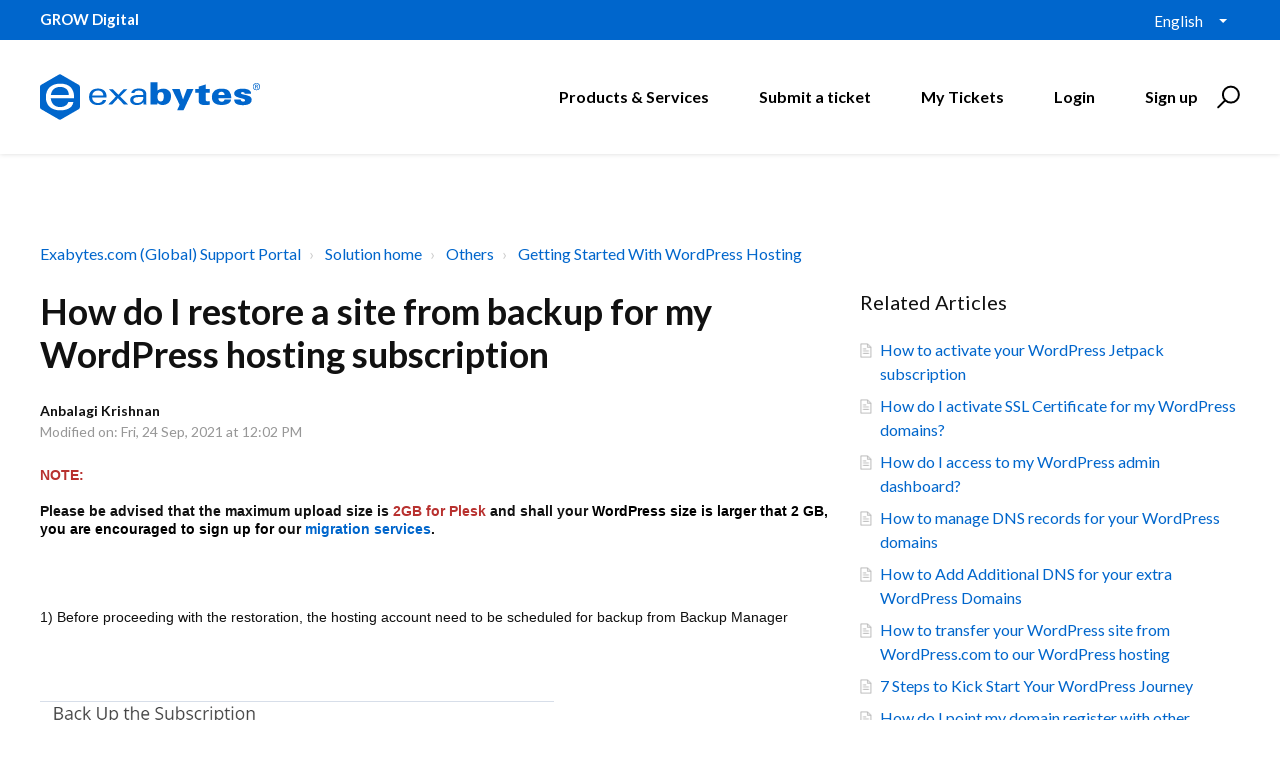

--- FILE ---
content_type: text/html; charset=utf-8
request_url: https://support.exabytes.com/en/support/solutions/articles/14000100631-how-do-i-restore-a-site-from-backup-for-my-wordpress-hosting-subscription
body_size: 15223
content:
<!DOCTYPE html>
       
        <!--[if lt IE 7]><html class="no-js ie6 dew-dsm-theme " lang="en" dir="ltr" data-date-format="non_us"><![endif]-->       
        <!--[if IE 7]><html class="no-js ie7 dew-dsm-theme " lang="en" dir="ltr" data-date-format="non_us"><![endif]-->       
        <!--[if IE 8]><html class="no-js ie8 dew-dsm-theme " lang="en" dir="ltr" data-date-format="non_us"><![endif]-->       
        <!--[if IE 9]><html class="no-js ie9 dew-dsm-theme " lang="en" dir="ltr" data-date-format="non_us"><![endif]-->       
        <!--[if IE 10]><html class="no-js ie10 dew-dsm-theme " lang="en" dir="ltr" data-date-format="non_us"><![endif]-->       
        <!--[if (gt IE 10)|!(IE)]><!--><html class="no-js  dew-dsm-theme " lang="en" dir="ltr" data-date-format="non_us"><!--<![endif]-->
	<head>
		
		

<!-- Title for the page -->
<title> How do I restore a site from backup for my WordPress hosting subscription : Exabytes.com (Global) Support Portal </title>

<!-- Meta information -->

      <meta charset="utf-8" />
      <meta http-equiv="X-UA-Compatible" content="IE=edge,chrome=1" />
      <meta name="description" content= "" />
      <meta name="author" content= "" />
       <meta property="og:title" content="How do I restore a site from backup for my WordPress hosting subscription" />  <meta property="og:url" content="https://support.exabytes.com/en/support/solutions/articles/14000100631-how-do-i-restore-a-site-from-backup-for-my-wordpress-hosting-subscription" />  <meta property="og:description" content=" NOTE:      Please be advised that the maximum upload size is 2GB for Plesk and shall your WordPress size is larger that 2 GB, you are encouraged to sign up for our migration services.        1) Before proceeding with the restoration, the hosting ..." />  <meta property="og:image" content="https://s3.amazonaws.com/cdn.freshdesk.com/data/helpdesk/attachments/production/14000839874/logo/c5A76YXMVZukX2rDbbtX-HLeC360UFT6mA.png?X-Amz-Algorithm=AWS4-HMAC-SHA256&amp;amp;X-Amz-Credential=AKIAS6FNSMY2XLZULJPI%2F20260112%2Fus-east-1%2Fs3%2Faws4_request&amp;amp;X-Amz-Date=20260112T094158Z&amp;amp;X-Amz-Expires=604800&amp;amp;X-Amz-SignedHeaders=host&amp;amp;X-Amz-Signature=0757e3f939cd2f582097c8a8c634b481575c0bdf3604d7548fd7a859eb749ebe" />  <meta property="og:site_name" content="Exabytes.com (Global) Support Portal" />  <meta property="og:type" content="article" />  <meta name="twitter:title" content="How do I restore a site from backup for my WordPress hosting subscription" />  <meta name="twitter:url" content="https://support.exabytes.com/en/support/solutions/articles/14000100631-how-do-i-restore-a-site-from-backup-for-my-wordpress-hosting-subscription" />  <meta name="twitter:description" content=" NOTE:      Please be advised that the maximum upload size is 2GB for Plesk and shall your WordPress size is larger that 2 GB, you are encouraged to sign up for our migration services.        1) Before proceeding with the restoration, the hosting ..." />  <meta name="twitter:image" content="https://s3.amazonaws.com/cdn.freshdesk.com/data/helpdesk/attachments/production/14000839874/logo/c5A76YXMVZukX2rDbbtX-HLeC360UFT6mA.png?X-Amz-Algorithm=AWS4-HMAC-SHA256&amp;amp;X-Amz-Credential=AKIAS6FNSMY2XLZULJPI%2F20260112%2Fus-east-1%2Fs3%2Faws4_request&amp;amp;X-Amz-Date=20260112T094158Z&amp;amp;X-Amz-Expires=604800&amp;amp;X-Amz-SignedHeaders=host&amp;amp;X-Amz-Signature=0757e3f939cd2f582097c8a8c634b481575c0bdf3604d7548fd7a859eb749ebe" />  <meta name="twitter:card" content="summary" />  <meta name="keywords" content="site restore, webstie restore, restore from backup" />  <link rel="canonical" href="https://support.exabytes.com/en/support/solutions/articles/14000100631-how-do-i-restore-a-site-from-backup-for-my-wordpress-hosting-subscription" />  <link rel='alternate' hreflang="en" href="https://support.exabytes.com/en/support/solutions/articles/14000100631-how-do-i-restore-a-site-from-backup-for-my-wordpress-hosting-subscription"/> 

<!-- Responsive setting -->
<link rel="apple-touch-icon" href="https://s3.amazonaws.com/cdn.freshdesk.com/data/helpdesk/attachments/production/14030997454/fav_icon/Ss6v1bcwhuXIETXWcWSDeGtbyhuYxS6aJg.ico" />
        <link rel="apple-touch-icon" sizes="72x72" href="https://s3.amazonaws.com/cdn.freshdesk.com/data/helpdesk/attachments/production/14030997454/fav_icon/Ss6v1bcwhuXIETXWcWSDeGtbyhuYxS6aJg.ico" />
        <link rel="apple-touch-icon" sizes="114x114" href="https://s3.amazonaws.com/cdn.freshdesk.com/data/helpdesk/attachments/production/14030997454/fav_icon/Ss6v1bcwhuXIETXWcWSDeGtbyhuYxS6aJg.ico" />
        <link rel="apple-touch-icon" sizes="144x144" href="https://s3.amazonaws.com/cdn.freshdesk.com/data/helpdesk/attachments/production/14030997454/fav_icon/Ss6v1bcwhuXIETXWcWSDeGtbyhuYxS6aJg.ico" />
        <meta name="viewport" content="width=device-width, initial-scale=1.0, maximum-scale=5.0, user-scalable=yes" /> 

<meta name="viewport" content="width=device-width, initial-scale=1.0" />
<link href="https://fonts.googleapis.com/css?family=Lato:300,300i,400,400i,700,700i" rel="stylesheet">
<!--<link rel="stylesheet" href="//maxcdn.bootstrapcdn.com/font-awesome/4.7.0/css/font-awesome.min.css" />-->
<link rel="stylesheet" href="//stackpath.bootstrapcdn.com/font-awesome/4.7.0/css/font-awesome.min.css" />
<link rel="stylesheet" href="//cdn.jsdelivr.net/highlight.js/9.10.0/styles/github.min.css" />
<link rel="stylesheet" href="//cdn.jsdelivr.net/jquery.magnific-popup/1.0.0/magnific-popup.css" />



<!-- Google Tag Manager -->
<script>(function(w,d,s,l,i){w[l]=w[l]||[];w[l].push({'gtm.start':
new Date().getTime(),event:'gtm.js'});var f=d.getElementsByTagName(s)[0],
j=d.createElement(s),dl=l!='dataLayer'?'&l='+l:'';j.async=true;j.src=
'https://www.googletagmanager.com/gtm.js?id='+i+dl;f.parentNode.insertBefore(j,f);
})(window,document,'script','dataLayer','GTM-KFHW9J');</script>
<!-- End Google Tag Manager -->
		
		<!-- Adding meta tag for CSRF token -->
		<meta name="csrf-param" content="authenticity_token" />
<meta name="csrf-token" content="aRLTuaCPpKkjox3aeXXhkOpE2isORKict4suNLY1wUew/QQVJZB5FNcOC8B176KTNIr5xSRqD8P+gXkBvqClQw==" />
		<!-- End meta tag for CSRF token -->
		
		<!-- Fav icon for portal -->
		<link rel='shortcut icon' href='https://s3.amazonaws.com/cdn.freshdesk.com/data/helpdesk/attachments/production/14030997454/fav_icon/Ss6v1bcwhuXIETXWcWSDeGtbyhuYxS6aJg.ico' />

		<!-- Base stylesheet -->
 
		<link rel="stylesheet" media="print" href="https://assets2.freshdesk.com/assets/cdn/portal_print-6e04b27f27ab27faab81f917d275d593fa892ce13150854024baaf983b3f4326.css" />
	  		<link rel="stylesheet" media="screen" href="https://assets3.freshdesk.com/assets/cdn/portal_utils-f2a9170fce2711ae2a03e789faa77a7e486ec308a2367d6dead6c9890a756cfa.css" />

		
		<!-- Theme stylesheet -->

		<link href="/support/theme.css?v=4&amp;d=1755830607" media="screen" rel="stylesheet" type="text/css">

		<!-- Google font url if present -->
		<link href='https://fonts.googleapis.com/css?family=Open+Sans+Condensed:300,300italic,700' rel='stylesheet' type='text/css' nonce='FbindU/maVJuISI7YOxrFg=='>

		<!-- Including default portal based script framework at the top -->
		<script src="https://assets9.freshdesk.com/assets/cdn/portal_head_v2-d07ff5985065d4b2f2826fdbbaef7df41eb75e17b915635bf0413a6bc12fd7b7.js"></script>
		<!-- Including syntexhighlighter for portal -->
		<script src="https://assets3.freshdesk.com/assets/cdn/prism-841b9ba9ca7f9e1bc3cdfdd4583524f65913717a3ab77714a45dd2921531a402.js"></script>

		

		<!-- Access portal settings information via javascript -->
		 <script type="text/javascript">     var portal = {"language":"en","name":"Exabytes.com (Global) Support Portal","contact_info":"","current_page_name":"article_view","current_tab":"solutions","vault_service":{"url":"https://vault-service.freshworks.com/data","max_try":2,"product_name":"fd"},"current_account_id":371066,"preferences":{"bg_color":"#efefef","header_color":"#FFFFFF","help_center_color":"#f9f9f9","footer_color":"#777777","tab_color":"#FF6600","tab_hover_color":"#4c4b4b","btn_background":"#ffffff","btn_primary_background":"#6c6a6a","baseFont":"Helvetica Neue","textColor":"#333333","headingsFont":"Open Sans Condensed","headingsColor":"#333333","linkColor":"#049cdb","linkColorHover":"#036690","inputFocusRingColor":"#f4af1a","nonResponsive":"false"},"image_placeholders":{"spacer":"https://assets5.freshdesk.com/assets/misc/spacer.gif","profile_thumb":"https://assets8.freshdesk.com/assets/misc/profile_blank_thumb-4a7b26415585aebbd79863bd5497100b1ea52bab8df8db7a1aecae4da879fd96.jpg","profile_medium":"https://assets1.freshdesk.com/assets/misc/profile_blank_medium-1dfbfbae68bb67de0258044a99f62e94144f1cc34efeea73e3fb85fe51bc1a2c.jpg"},"falcon_portal_theme":false,"current_object_id":14000100631};     var attachment_size = 20;     var blocked_extensions = "";     var allowed_extensions = "";     var store = { 
        ticket: {},
        portalLaunchParty: {} };    store.portalLaunchParty.ticketFragmentsEnabled = false;    store.pod = "us-east-1";    store.region = "US"; </script> 


			
	</head>
	<body>
            	
		
		
		<!-- Google Tag Manager (noscript) -->
<noscript><iframe src="https://www.googletagmanager.com/ns.html?id=GTM-KFHW9J"
height="0" width="0" style="display:none;visibility:hidden"></iframe></noscript>
<!-- End Google Tag Manager (noscript) -->



<!-- Notification Messages -->
 <div class="alert alert-with-close notice hide" id="noticeajax"></div> 
<div class="layout layout--anonymous">
  <div class="layout__head">
  	


<div id="top-box">
  <div class="container">
      <div class="container-inner">
          <span class="slogan"><strong>GROW Digital</strong></span>

          <div class="top-menu">
              <div class="banner-language-selector pull-right" data-tabs="tabs"
                data-toggle='tooltip' data-placement="bottom" title=""><ul class="language-options" role="tablist"><li class="dropdown"><h5 class="dropdown-toggle" data-toggle="dropdown"><span>English</span><span class="caret"></span></h5><ul class="dropdown-menu " role="menu" aria-labelledby="dropdownMenu"><li><a class="active" tabindex="-1" href="/en/support/solutions/articles/14000100631-how-do-i-restore-a-site-from-backup-for-my-wordpress-hosting-subscription"><span class='icon-dd-tick-dark'></span>English </a></li><li><a class=" unavailable-language" tabindex="-1" href="/zh-CN/support/solutions/articles/14000100631-how-do-i-restore-a-site-from-backup-for-my-wordpress-hosting-subscription">Chinese</a></li><li><a class=" unavailable-language" tabindex="-1" href="/zh-TW/support/solutions/articles/14000100631-how-do-i-restore-a-site-from-backup-for-my-wordpress-hosting-subscription">Chinese (Traditional)</a></li><li><a class=" unavailable-language" tabindex="-1" href="/id/support/solutions/articles/14000100631-how-do-i-restore-a-site-from-backup-for-my-wordpress-hosting-subscription">Indonesian</a></li><li><a class=" unavailable-language" tabindex="-1" href="/ms/support/solutions/articles/14000100631-how-do-i-restore-a-site-from-backup-for-my-wordpress-hosting-subscription">Malay</a></li></ul></li></ul></div> 
          </div>
      </div>
  </div>
</div>

<div class="container">
  <div class="container-inner topbar__container-inner">
    <div class="topbar__inner">
      <div class="topbar__col clearfix">
        <div class="logo-wrapper">
          <div class="logo">
            <a href="http://support.exabytes.com">
              <!--<img src="https://s3.amazonaws.com/cdn.freshdesk.com/data/helpdesk/attachments/production/14000839874/logo/c5A76YXMVZukX2rDbbtX-HLeC360UFT6mA.png" alt="">-->
              <img src="https://www.exabytes.com/images/freshdesk/logo-exabytes.svg" alt="Logo" data-type="logo" style="height: 100px; width: 220px;">
            </a>
          </div>
        </div>
        <button type="button" role="button" aria-label="Toggle Navigation" class="lines-button x" data-toggle-menu> <span class="lines"></span> </button>
      </div>
      <div class="topbar__col topbar__menu">
        <div class="topbar__collapse" data-menu>
          <div class="topbar__controls topbar__controls--anonymous">
            
            <a class="btn btn-topbar" href="https://www.exabytes.com" target="_blank">Products & Services</a>
            <a class="btn btn-topbar" href="/en/support/tickets/new">Submit a ticket</a>
            <a class="btn btn-topbar" href="/support/tickets">My Tickets</a>
            <div class="banner-language-selector pull-right" data-tabs="tabs"
                data-toggle='tooltip' data-placement="bottom" title=""><ul class="language-options" role="tablist"><li class="dropdown"><h5 class="dropdown-toggle" data-toggle="dropdown"><span>English</span><span class="caret"></span></h5><ul class="dropdown-menu " role="menu" aria-labelledby="dropdownMenu"><li><a class="active" tabindex="-1" href="/en/support/solutions/articles/14000100631-how-do-i-restore-a-site-from-backup-for-my-wordpress-hosting-subscription"><span class='icon-dd-tick-dark'></span>English </a></li><li><a class=" unavailable-language" tabindex="-1" href="/zh-CN/support/solutions/articles/14000100631-how-do-i-restore-a-site-from-backup-for-my-wordpress-hosting-subscription">Chinese</a></li><li><a class=" unavailable-language" tabindex="-1" href="/zh-TW/support/solutions/articles/14000100631-how-do-i-restore-a-site-from-backup-for-my-wordpress-hosting-subscription">Chinese (Traditional)</a></li><li><a class=" unavailable-language" tabindex="-1" href="/id/support/solutions/articles/14000100631-how-do-i-restore-a-site-from-backup-for-my-wordpress-hosting-subscription">Indonesian</a></li><li><a class=" unavailable-language" tabindex="-1" href="/ms/support/solutions/articles/14000100631-how-do-i-restore-a-site-from-backup-for-my-wordpress-hosting-subscription">Malay</a></li></ul></li></ul></div> <div class="welcome">Welcome <b></b> </div>  <b><a href="/en/support/login"><b>Login</b></a></b> &nbsp;<b><a href="/en/support/signup"><b>Sign up</b></a></b>
            <div class="topbar__search">
              <form class="hc-search-form print--remove" autocomplete="off" action="/en/support/search/solutions" id="hc-search-form" data-csrf-ignore="true">
	<div class="hc-search-input">
	<label for="support-search-input" class="hide">Enter your search term here...</label>
		<input placeholder="Enter your search term here..." type="text"
			name="term" class="special" value=""
            rel="page-search" data-max-matches="10" id="support-search-input">
	</div>
	<div class="hc-search-button">
		<button class="btn btn-primary" aria-label="Search" type="submit" autocomplete="off">
			<i class="mobile-icon-search hide-tablet"></i>
			<span class="hide-in-mobile">
				Search
			</span>
		</button>
	</div>
</form>
              <button type="button" role="button" class="topbar__btn-search">
                <svg xmlns="http://www.w3.org/2000/svg" width="23" height="24" viewBox="0 0 23 24">
                  <g fill="none" fill-rule="evenodd" transform="translate(-6 -2)">
                    <circle cx="19.889" cy="11.611" r="8" stroke="#000000" stroke-width="2" transform="rotate(45 19.89 11.61)"/>
                    <path fill="#000000" fill-rule="nonzero" d="M9.34328327,15.6566781 L11.3432833,15.6566781 L11.3432833,25.6606781 C11.3432833,26.2106781 10.8992833,26.6566781 10.3432833,26.6566781 C9.79128327,26.6566781 9.34328327,26.2116781 9.34328327,25.6606781 L9.34328327,15.6566781 Z" transform="rotate(45 10.343 21.157)"/>
                  </g>
                </svg>
              </button>
            </div>
          </div>
        </div>
      </div>
    </div>
  </div>
</div>

<header class="topbar container topbar--small" data-topbar>

  <!-- Search and page links for the page -->
  
    
  

</header>

		<!--<div class="waves waves--small " data-wave-small>
		  <svg xmlns="http://www.w3.org/2000/svg" viewBox="0 0 1900 47" xmlns:xlink="http://www.w3.org/1999/xlink">
		    <g fill="none" fill-rule="evenodd">
		      <path fill-rule="nonzero" d="M403.925926,32 C583.088889,32 1900,0 1900,0 L0,0 C0,0 163.540741,32 403.925926,32 Z" transform="translate(-250)" />
		      <path fill-opacity="0.2" fill-rule="nonzero" d="M1342.66667,76 C1552.37037,76 1900,0.2 1900,0.2 L0,0.2 C0,0.2 896.518519,76 1342.66667,76 Z" transform="translate(0 -29)"  />
		      <path fill-opacity="0.2" fill-rule="nonzero" d="M1342.66667,76 C1552.37037,76 1900,0.2 1900,0.2 L0,0.2 C0,0.2 896.518519,76 1342.66667,76 Z" transform="translate(617 -29)"  />
		    </g>
		  </svg>
		</div>-->

  </div>
  <div class="layout__content">
    
      
    
    
    <div class="container">
  <div class="container-inner">
    <div class="article-page">
      <div class="row clearfix">
        <div class="column column--sm-12">
          <ol class="breadcrumbs">
            <li>
              <a href="/support/home">Exabytes.com (Global) Support Portal</a>
            </li>
            <li title="Solution home">
              <a href="/en/support/solutions">Solution home</a>
            </li>
            <li title="Others">
              <a href="/en/support/solutions/14000075324">Others</a>
            </li>
            <li title="Getting Started With WordPress Hosting">
              <a href="/en/support/solutions/folders/14000121037">Getting Started With WordPress Hosting</a>
            </li>
          </ol>
        </div>
      </div>

      <div class="row clearfix">
        <div class="column column--sm-8">
          <article class="article clearfix" itemscope itemtype="http://schema.org/Article">
            <header class="article-header">
              <h1 class="article__title" itemprop="name">
                How do I restore a site from backup for my WordPress hosting subscription
              </h1>

              <div class="article-meta">
                <div class="article-meta__col article-meta__col--main">
                  <div class="entry-info">
                    <div class="entry-info__content">
                      <b class="author">
                        Anbalagi Krishnan
                      </b>
                      <div class="meta">Modified on: Fri, 24 Sep, 2021 at 12:02 PM</div>
                    </div>
                  </div>
                </div>
              </div>
            </header>

            <div class="article__body markdown" itemprop="articleBody">
              <p data-identifyelement="209" dir="ltr" style="box-sizing: border-box; margin-bottom: 0px; margin-left: 0px; font-size: 13px; line-height: 18px; word-break: normal; overflow-wrap: break-word;"><span dir="ltr" style="font-size: 14px; font-family: Helvetica, sans-serif;"><strong><span style="color: rgb(184, 49, 47);">NOTE:&nbsp;</span></strong></span></p><p data-identifyelement="209" dir="ltr" style="box-sizing: border-box; margin-bottom: 0px; margin-left: 0px; font-size: 13px; line-height: 18px; word-break: normal; overflow-wrap: break-word;"><span style="font-size: 14px;"><strong><br></strong></span></p><p data-identifyelement="209" dir="ltr" style="box-sizing: border-box; margin-bottom: 0px; margin-left: 0px; font-size: 13px; line-height: 18px; word-break: normal; overflow-wrap: break-word;"><span style="font-size: 14px;"><span dir="ltr" style="font-family: Helvetica, sans-serif;"><strong>Please be advised that the maximum upload size is <span style="color: rgb(184, 49, 47);">2GB for Plesk&nbsp;</span>and shall your&nbsp;</strong><span dir="ltr" style="color: rgb(0, 0, 0); font-family: Helvetica, sans-serif; font-weight: 400; text-align: left; text-indent: 0px; display: inline !important;"><strong>WordPress size is larger that 2 GB, you are encouraged to sign up for</strong></span><strong dir="ltr"><span dir="ltr" style="color: rgb(0, 0, 0); font-family: Helvetica, sans-serif; font-weight: 400; text-align: left; text-indent: 0px; display: inline !important;">&nbsp;</span>our <a href="https://support.exabytes.com.my/en/support/solutions/articles/14000048112-professional-migration-service">migration services</a>.</strong></span></span></p><p data-identifyelement="209" dir="ltr" style="box-sizing: border-box; margin-bottom: 0px; margin-left: 0px; font-size: 13px; line-height: 18px; word-break: normal; overflow-wrap: break-word;"><br></p><p dir="ltr"><br></p><p dir="ltr"><span style="font-size: 14px; font-family: Helvetica, sans-serif;">1) Before proceeding with the restoration, the hosting account need to be scheduled for backup from Backup Manager</span></p><p><span style="font-family: Helvetica,sans-serif;"><span style="font-size: 14px;"><br></span></span></p><p><span style="font-family: Helvetica,sans-serif;"><span style="font-size: 14px;"><img src="https://s3.amazonaws.com/cdn.freshdesk.com/data/helpdesk/attachments/production/14047603846/original/T1OXBTKL3xEzjEwjYxThO9r6X1wnATubig.png?1557827058" class="fr-fic fr-dib fr-fil" data-filelink="https://s3.amazonaws.com/cdn.freshdesk.com/data/helpdesk/attachments/production/14047603846/original/T1OXBTKL3xEzjEwjYxThO9r6X1wnATubig.png?1557827058" data-fileid="14047603846" data-uniquekey="1557825846400" style="width: 514px;"></span></span></p><p><span style="font-family: Helvetica,sans-serif;"><span style="font-size: 14px;"><br></span></span></p><p><span style="font-family: Helvetica,sans-serif;"><span style="font-size: 14px;"><br></span></span></p><p><span style="font-family: Helvetica,sans-serif;"><span style="font-size: 14px;">2) Once the backup is completed, select &nbsp;"All objects (entire system)" and click on Restore button</span></span></p><p><span style="font-family: Helvetica,sans-serif;"><span style="font-size: 14px;"><br></span></span></p><p><span style="font-family: Helvetica,sans-serif;"><span style="font-size: 14px;"><br></span></span></p><p><span style="font-family: Helvetica,sans-serif;"><span style="font-size: 14px;"><img src="https://s3.amazonaws.com/cdn.freshdesk.com/data/helpdesk/attachments/production/14047603103/original/WC46aPcJw7hJsRmDt64z4zIR6nKcP2e5Vg.png?1557826373" class="fr-fic fr-dib fr-fil" data-filelink="https://s3.amazonaws.com/cdn.freshdesk.com/data/helpdesk/attachments/production/14047603103/original/WC46aPcJw7hJsRmDt64z4zIR6nKcP2e5Vg.png?1557826373" data-fileid="14047603103" data-uniquekey="1557825846400" style="width: 466px;"></span></span></p><p><span style="font-family: Helvetica,sans-serif;"><span style="font-size: 14px;"><br></span></span></p><p><span style="font-family: Helvetica,sans-serif;"><span style="font-size: 14px;"><br></span></span></p><p><span style="font-family: Helvetica,sans-serif;"><span style="font-size: 14px;"><br></span></span></p><p><span style="font-family: Helvetica,sans-serif;"><span style="font-size: 14px;">3) Restoration under progress</span></span></p><p><span style="font-family: Helvetica,sans-serif;"><span style="font-size: 14px;"><br></span></span></p><p><span style="font-family: Helvetica,sans-serif;"><span style="font-size: 14px;"><img src="https://s3.amazonaws.com/cdn.freshdesk.com/data/helpdesk/attachments/production/14047603273/original/DrgFjlGWFRjoam9PYQCc8nP53VGBsPC5kA.png?1557826524" class="fr-fic fr-dib fr-fil" data-filelink="https://s3.amazonaws.com/cdn.freshdesk.com/data/helpdesk/attachments/production/14047603273/original/DrgFjlGWFRjoam9PYQCc8nP53VGBsPC5kA.png?1557826524" data-fileid="14047603273" data-uniquekey="1557825846400" style="width: 468px;"></span></span></p><p><span style="font-family: Helvetica,sans-serif;"><span style="font-size: 14px;"><br></span></span></p><p><span style="font-family: Helvetica,sans-serif;"><span style="font-size: 14px;"><br></span></span></p><p><span style="font-family: Helvetica,sans-serif;"><span style="font-size: 14px;">4) After the restoration process has been completed , you may need to hit on the refresh button to connect back the WordPress.</span></span></p><p><span style="font-family: Helvetica,sans-serif;"><span style="font-size: 14px;"><br></span></span></p><p><span style="font-family: Helvetica,sans-serif;"><span style="font-size: 14px;"><img src="https://s3.amazonaws.com/cdn.freshdesk.com/data/helpdesk/attachments/production/14047603405/original/i7bwgBD-TuNQW01FrDuuKOjG0asCdlgujQ.png?1557826655" class="fr-fic fr-dib fr-fil" data-filelink="https://s3.amazonaws.com/cdn.freshdesk.com/data/helpdesk/attachments/production/14047603405/original/i7bwgBD-TuNQW01FrDuuKOjG0asCdlgujQ.png?1557826655" data-fileid="14047603405" data-uniquekey="1557825846400" style="width: 475px;"></span></span></p><p><span style="font-family: Helvetica,sans-serif;"><span style="font-size: 14px;"><br></span></span></p><p><span style="font-family: Helvetica,sans-serif;"><span style="font-size: 14px;"><br></span></span></p><p><span style="font-family: Helvetica,sans-serif;"><span style="font-size: 14px;">5) After refresh, the restoration process has been completed and the site is connected back.</span></span></p><p><span style="font-family: Helvetica,sans-serif;"><span style="font-size: 14px;"><br></span></span></p><p><span style="font-family: Helvetica,sans-serif;"><span style="font-size: 14px;"><br></span></span></p><p><span style="font-size: 14px; font-family: Helvetica, sans-serif;"><img src="https://s3.amazonaws.com/cdn.freshdesk.com/data/helpdesk/attachments/production/14047603655/original/8Vtg66kHeijVs1-G9TZrZF2Diu6qKsYxUA.png?1557826862" class="fr-fic fr-dib fr-fil" data-filelink="https://s3.amazonaws.com/cdn.freshdesk.com/data/helpdesk/attachments/production/14047603655/original/8Vtg66kHeijVs1-G9TZrZF2Diu6qKsYxUA.png?1557826862" data-fileid="14047603655" data-uniquekey="1557825846400" style="width: 482px;"></span></p>
            </div>

            
          </article>

          <footer class="article-footer clearfix">
            <p class="article-vote" id="voting-container" 
											data-user-id="" 
											data-article-id="14000100631"
											data-language="en">
										Did you find it helpful?<span data-href="/en/support/solutions/articles/14000100631/thumbs_up" class="vote-up a-link" id="article_thumbs_up" 
									data-remote="true" data-method="put" data-update="#voting-container" 
									data-user-id=""
									data-article-id="14000100631"
									data-language="en"
									data-update-with-message="Glad we could be helpful. Thanks for the feedback.">
								Yes</span><span class="vote-down-container"><span data-href="/en/support/solutions/articles/14000100631/thumbs_down" class="vote-down a-link" id="article_thumbs_down" 
									data-remote="true" data-method="put" data-update="#vote-feedback-form" 
									data-user-id=""
									data-article-id="14000100631"
									data-language="en"
									data-hide-dom="#voting-container" data-show-dom="#vote-feedback-container">
								No</span></span></p><a class="hide a-link" id="vote-feedback-form-link" data-hide-dom="#vote-feedback-form-link" data-show-dom="#vote-feedback-container">Send feedback</a><div id="vote-feedback-container"class="hide">	<div class="lead">Sorry we couldn't be helpful. Help us improve this article with your feedback.</div>	<div id="vote-feedback-form">		<div class="sloading loading-small loading-block"></div>	</div></div>
          </footer>
        </div>
        <div class="column column--sm-4">
          <div class="article-sidebar">
            
              <div class="related-articles">
                <h4 class="related-articles__title">Related Articles</h4>
                <ul class="related-articles__list">
                  
                    
                    <li>
                      <a href="/en/support/solutions/articles/14000092020-how-to-activate-your-wordpress-jetpack-subscription">How to activate your WordPress Jetpack subscription</a>
                      </li>
                    
                  
                    
                    <li>
                      <a href="/en/support/solutions/articles/14000092021-how-do-i-activate-ssl-certificate-for-my-wordpress-domains-">How do I activate SSL Certificate for my WordPress domains?</a>
                      </li>
                    
                  
                    
                    <li>
                      <a href="/en/support/solutions/articles/14000092023-how-do-i-access-to-my-wordpress-admin-dashboard-">How do I access to my WordPress admin dashboard?</a>
                      </li>
                    
                  
                    
                    <li>
                      <a href="/en/support/solutions/articles/14000092025-how-to-manage-dns-records-for-your-wordpress-domains">How to manage DNS records for your WordPress domains</a>
                      </li>
                    
                  
                    
                    <li>
                      <a href="/en/support/solutions/articles/14000092365-how-to-add-additional-dns-for-your-extra-wordpress-domains">How to Add Additional DNS for your extra WordPress Domains</a>
                      </li>
                    
                  
                    
                    <li>
                      <a href="/en/support/solutions/articles/14000093380-how-to-transfer-your-wordpress-site-from-wordpress-com-to-our-wordpress-hosting">How to transfer your WordPress site from WordPress.com to our WordPress hosting</a>
                      </li>
                    
                  
                    
                    <li>
                      <a href="/en/support/solutions/articles/14000094564--7-steps-to-kick-start-your-wordpress-journey-"> 7 Steps to Kick Start Your WordPress Journey </a>
                      </li>
                    
                  
                    
                    <li>
                      <a href="/en/support/solutions/articles/14000094565--how-do-i-point-my-domain-register-with-other-registrar-to-my-wordpress-hosting-"> How do I point my domain register with other registrar to my WordPress hosting? </a>
                      </li>
                    
                  
                    
                    <li>
                      <a href="/en/support/solutions/articles/14000094566--how-do-i-migrate-or-import-my-wordpress-domain-from-another-hosting-provider-"> How do I migrate or import my WordPress domain from another hosting provider? </a>
                      </li>
                    
                  
                    
                    <li>
                      <a href="/en/support/solutions/articles/14000094567-how-do-i-setup-automatic-update-for-my-wordpress-installation-">How Do I setup Automatic Update for my WordPress Installation?</a>
                      </li>
                    
                  
                    
                    <li>
                      <a href="/en/support/solutions/articles/14000094569-how-do-i-update-the-wordpress-plugins-and-themes-">How do I update the WordPress plugins and themes? </a>
                      </li>
                    
                  
                    
                    <li>
                      <a href="/en/support/solutions/articles/14000094570-how-do-i-create-a-backup-for-my-wordpress-hosting-subscription-">How do I create a backup for my WordPress hosting subscription? </a>
                      </li>
                    
                  
                    
                    <li>
                      <a href="/en/support/solutions/articles/14000094571-how-to-change-php-version-for-wordpress-hosting-">How to change PHP version for WordPress Hosting </a>
                      </li>
                    
                  
                    
                    <li>
                      <a href="/en/support/solutions/articles/14000094572-how-to-install-wordpress-via-wordpress-hosting">How to install WordPress via WordPress Hosting</a>
                      </li>
                    
                  
                    
                    <li>
                      <a href="/en/support/solutions/articles/14000094573--managing-multiple-wordpress-installation-"> Managing Multiple WordPress Installation </a>
                      </li>
                    
                  
                    
                    <li>
                      <a href="/en/support/solutions/articles/14000094574--how-to-create-ftp-for-wordpress-hosting"> How to create FTP for WordPress Hosting</a>
                      </li>
                    
                  
                    
                    <li>
                      <a href="/en/support/solutions/articles/14000094575-how-to-upload-webfile-through-wordpress-hosting-">How to upload webfile through WordPress Hosting </a>
                      </li>
                    
                  
                    
                    <li>
                      <a href="/en/support/solutions/articles/14000094576-what-are-the-resource-allocation-for-my-wordpress-subscription-">What are the resource allocation for my WordPress subscription? </a>
                      </li>
                    
                  
                    
                    <li>
                      <a href="/en/support/solutions/articles/14000094577-how-do-i-create-a-staging-area-for-my-wordpress-hosting-domain-">How do I create a staging area for my WordPress hosting domain </a>
                      </li>
                    
                  
                    
                    <li>
                      <a href="/en/support/solutions/articles/14000094578-how-do-activate-your-affiliate-partner-program-">How do activate your affiliate partner program </a>
                      </li>
                    
                  
                    
                    <li>
                      <a href="/en/support/solutions/articles/14000096588-how-to-login-wordpress-control-panel">How to login WordPress Control Panel</a>
                      </li>
                    
                  
                    
                    <li>
                      <a href="/en/support/solutions/articles/14000096589-how-to-create-email-account-under-wordpress-hosting">How to create email account under WordPress Hosting</a>
                      </li>
                    
                  
                    
                    <li>
                      <a href="/en/support/solutions/articles/14000096590-how-to-access-email-in-wordpress-hosting">How to access email in WordPress Hosting</a>
                      </li>
                    
                  
                    
                  
                    
                    <li>
                      <a href="/en/support/solutions/articles/14000102438-resource-overused-wordpress-plesk-hosting">Resource Overused - Wordpress Plesk Hosting</a>
                      </li>
                    
                  
                    
                    <li>
                      <a href="/en/support/solutions/articles/14000107782-steps-to-migrate-from-wix-to-wordpress">Steps to Migrate from Wix to WordPress</a>
                      </li>
                    
                  
                    
                    <li>
                      <a href="/en/support/solutions/articles/14000109924-speed-kit">Speed Kit</a>
                      </li>
                    
                  
                    
                    <li>
                      <a href="/en/support/solutions/articles/14000109927-smart-updates">Smart Updates</a>
                      </li>
                    
                  
                    
                    <li>
                      <a href="/en/support/solutions/articles/14000109930-patchman">Patchman</a>
                      </li>
                    
                  
                    
                    <li>
                      <a href="/en/support/solutions/articles/14000109933-imunify360">Imunify360</a>
                      </li>
                    
                  
                </ul>
              </div>
            
          </div>
        </div>
      </div>
    </div>
  </div>
</div>

    
      
    
  </div>
  
  <div class="layout__footer">
		<div class="layout__footer">
  <footer class="footer-container">
      <div class="footer-menu-wrapper">
          <div class="container-inner">
              <div class="container">
                  <div class="footer-site-map">
                      <div class="footer-col ">
                          <h4 class="footer-title">Company</h4>
                          <ul class="footer-menu">
                              <li>
                                  <a href="https://www.exabytes.com/about" class="nav-link ">
                                      <span>About Exabytes</span> 
                                  </a>
                              </li>
                              <li>
                                  <a href="https://www.exabytes.com/awards" class="nav-link ">
                                      <span>Our Awards &amp; Achievements</span> 
                                  </a>
                              </li>
                              <li>
                                  <a href="https://www.exabytes.com/about/exabytes-logo" class="nav-link ">
                                      <span>Exabytes Logo Download</span> 
                                  </a>
                              </li>
                              <li>
                                  <a href="https://www.exabytes.com/mobile" class="nav-link ">
                                      <span>Exabytes App Download</span> 
                                  </a>
                              </li>
                              <li>
                                  <a href="https://www.exabytes.com/about/datacenter" class="nav-link ">
                                      <span>Exabytes Data Center</span> 
                                  </a>
                              </li>
                              <li>
                                <a href="https://www.exabytes.com/about/esg" class="nav-link ">
                                    <span>Exabytes ESG Initiatives</span> 
                                </a>
                              </li>
                              <li>
                                  <a href="https://www.exabytes.com/testimonial" class="nav-link ">
                                      <span>Customer Testimonials</span> 
                                  </a>
                              </li>
                          </ul>
                      </div>

                      <div class="footer-col ">
                          <h4 class="footer-title">Product &amp; Services</h4>
                          <ul class="footer-menu">
                              <li>
                                  <a href="https://www.exabytes.com/domains/com-domain" class="nav-link ">
                                      <span>.com domain</span> 
                                  </a>
                              </li>
                              <li>
                                  <a href="https://www.exabytes.com/domains/domain-name-search" class="nav-link ">
                                      <span>Top Domain name</span> 
                                  </a>
                              </li>
                              <li>
                                  <a href="https://www.exabytes.com/hosting/business-web-hosting" class="nav-link ">
                                      <span>Business Web Hosting</span> 
                                  </a>
                              </li>
                              <li>
                                  <a href="https://www.exabytes.com/hosting/wp-hosting" class="nav-link ">
                                      <span>WP Hosting</span> 
                                  </a>
                              </li>
                              <li>
                                  <a href="https://www.exabytes.com/email/email-hosting" class="nav-link ">
                                      <span>Business Email</span> 
                                  </a>
                              </li>
                              <li>
                                  <a href="https://www.exabytes.com/hosting/vps-hosting" class="nav-link ">
                                      <span>VPS Hosting</span> 
                                  </a>
                              </li>
                              <li>
                                  <a href="https://www.exabytes.com/hosting/dedicated-server" class="nav-link ">
                                      <span>Dedicated Server</span> 
                                  </a>
                              </li>
                              <li>
                                  <a href="https://www.exabytes.com/google-workspace" class="nav-link ">
                                      <span>Google Workspace</span> 
                                  </a>
                              </li>
                              <li>
                                  <a href="https://www.exabytes.com/web-security/ssl" class="nav-link ">
                                      <span>SSL Certificate</span> 
                                  </a>
                              </li>
                          </ul>
                      </div>

                      <div class="footer-col ">
                          <h4 class="footer-title">Partner Us</h4>
                          <ul class="footer-menu">
                              <li>
                                  <a href="https://www.exabytes.com/affiliate" class="nav-link ">
                                      <span>Exabytes Affiliate Programme</span> 
                                  </a>
                              </li>
                              <li>
                                  <a href="https://www.exabytes.com/reseller-partners" class="nav-link ">
                                      <span>Exabytes Reseller Partner Programme</span> 
                                  </a>
                              </li>
                          </ul>
                      </div>

                      <div class="footer-col ">
                          <h4 class="footer-title">Information</h4>
                          <ul class="footer-menu">
                              <li>
                                  <a href="https://www.exabytes.com/billing" class="nav-link ">
                                      <span>Billing Information</span> 
                                  </a>
                              </li>
                              <li>
                                  <a href="https://www.exabytes.com/promo" class="nav-link ">
                                      <span>Promo</span> 
                                  </a>
                              </li>
                              <li>
                                  <a href="https://www.exabytes.com/reviews" class="nav-link ">
                                      <span>Reviews</span> 
                                  </a>
                              </li>
                              <li>
                                  <a href="https://www.exabytes.com/money-back-guarantee"
                                      class="nav-link ">
                                      <span>Money-Back Guarantee</span> 
                                  </a>
                              </li>
                              <li>
                                  <a href="https://www.exabytes.com/legal" class="nav-link ">
                                      <span>Legal Information</span> 
                                  </a>
                              </li>
                              <li>
                                  <a href="https://www.exabytes.com/corporate-governance"
                                      class="nav-link ">
                                      <span>Corporate Governance</span> 
                                  </a>
                              </li>
                          </ul>
                      </div>

                      <div class="footer-col ">
                          <h4 class="footer-title">Support</h4>
                          <ul class="footer-menu">
                              <li>
                                  <a href="https://www.exabytes.com/blog/" class="nav-link ">
                                      <span>Exabytes Blog</span> 
                                  </a>
                              </li>
                              <li>
                                  <a href="https://support.exabytes.com/en/support/discussions"
                                      class="nav-link ">
                                      <span>Announcements</span> 
                                  </a>
                              </li>
                              <li>
                                  <a href="https://support.exabytes.com/en/support/solutions"
                                      class="nav-link ">
                                      <span>Knowledge Base</span> 
                                  </a>
                              </li>
                              <li>
                                  <a href="https://status.exabytes.com/" class="nav-link ">
                                      <span>Network Uptime</span> 
                                  </a>
                              </li>
                              <li>
                                  <a href="https://www.exabytes.com/contact" class="nav-link ">
                                      <span>Contact Us</span> 
                                  </a>
                              </li>
                          </ul>
                      
                          <h4 class="footer-title">Follow Us</h4>
                          <ul class="social-media-logo">
                              <li>
                                  <a href="https://www.facebook.com/exabyteswebhosting" target="_blank">
                                      <i class="fa fa-facebook-square"></i>
                                  </a>
                              </li>
                              <li>
                                  <a href="https://www.instagram.com/exabytes_us/" target="_blank">
                                      <i class="fa fa-instagram"></i>
                                  </a>
                              </li>
                              <li>
                                  <a href="https://x.com/ExabytesWebHost" target="_blank">
                                      <!-- <i class="fa fa-twitter-square"></i> -->
                                      <img src="https://www.exabytes.com/images/freshdesk/footer-logo/logo-x-white.svg"  alt="logo-x-grey.svg" style="width: 18px;margin-top: -5px;">
                                  </a>
                              </li>
                              <li>
                                  <a href="https://www.youtube.com/ExabytesTV" target="_blank">
                                      <i class="fa fa-youtube"></i>
                                  </a>
                              </li>
                              <li>
                                  <a href="https://www.linkedin.com/company/exabytes" target="_blank">
                                      <i class="fa fa-linkedin"></i>
                                  </a>
                              </li>
                          </ul>

                          <!-- 
                           
                      -->
                      </div>
                  </div>

                  <!--<div class="footer-newsletter">
                      <div class="container">
                          <div class="row">
                              <div class="column column--sm-12 column--md-6">
                                  <h4>Subscribe to Exabytes</h3>
                                  <p>Subscribe to Exabytes Newsletter for online tips, events and latest promotion!</p>
                              </div>
                              <div class="column column--sm-12 column--md-6 footer-subscription-form">
                                  <script src='https://exabyteshq.freshworks.com/crm/sales/web_forms/e8961985817b4bf6e07f63b8908aedc41c337501504d211ca59d4fe2bc28fe51/form.js' crossorigin='anonymous' id='fs_e8961985817b4bf6e07f63b8908aedc41c337501504d211ca59d4fe2bc28fe51'></script>
                              </div>
                          </div>
                      </div>
                  </div>-->

                  <div class="footer-container__inner">
                      <div class="footer-container__col footer-container__col--copyright">
                          <div class="copyright">
                              <!-- -->  
                              Copyright © 2025 Exabytes Group of Company. All Rights Reserved.<br/>All Trademarks Are The Property of Their Respective Owner.
                          </div>
                      </div>
  
                      <!--<div class="footer-container__col footer-container__col--social-links">
                          <ul class="certified-logo">
                              <li>
                                  <a href="https://secure.sitelock.com/public/verify/www.exabytes.com" target="_blank">
                                      <img src="https://www.exabytes.com/images/freshdesk/footer-logo/logo-sitelock.svg" height="40" alt="Sitelock">
                                  </a>
                              </li>
                          </ul>
                      </div>-->
                  </div>
              </div>
          </div>
      </div>
  </footer>
</div>
  </div>
</div>

<script src="//cdn.jsdelivr.net/jquery.magnific-popup/1.0.0/jquery.magnific-popup.min.js"></script>
<script src="//cdn.jsdelivr.net/highlight.js/9.10.0/highlight.min.js"></script>

<script>
	(function($) {
		hljs.initHighlightingOnLoad();

		var BT_SETTINGS = {
		  css: {
		    activeClass: "is-active",
		    hiddenClass: "is-hidden",
		    visibleClass: "is-visible"
		  }
		};

		var Utils = {
		  isHomepage: function() {
		    return $("[data-home-page]").length > 0;
		  }
		};

	  var $topbar = $("[data-topbar]");
	  var $heroUnit = $("[data-hero-unit]");
	  var $topSearchBar = $(".topbar__search .hc-search-form");
	  var $topSearchBarQuery = $topSearchBar.find("input.special");
	  var $topSearchBarBtn = $(".topbar__btn-search");

	  $topbar.removeClass(BT_SETTINGS.css.hiddenClass);

	  $("[data-toggle-menu]").click(function() {
	    $(this).toggleClass(BT_SETTINGS.css.activeClass);
	    $("[data-menu]").toggle();
	  });

	  $(".image-with-lightbox").magnificPopup({
	    type: "image",
	    closeOnContentClick: true,
	    closeBtnInside: false,
	    fixedContentPos: true,
	    mainClass: "mfp-with-zoom", // class to remove default margin from left and right side
	    image: {
	      verticalFit: true
	    },
	    zoom: {
	      enabled: true,
	      duration: 300 // don't foget to change the duration also in CSS
	    }
	  });

	  $(".image-with-video-icon").magnificPopup({
	    disableOn: 700,
	    type: "iframe",
	    mainClass: "mfp-fade",
	    removalDelay: 160,
	    preloader: false,
	    fixedContentPos: false
	  });

	  $(".accordion__item-title").on("click", function() {
	    var $title = $(this);
	    $title.toggleClass("accordion__item-title--active");
	    $title
	      .parents(".accordion__item")
	      .find(".accordion__item-content")
	      .slideToggle();
	  });

	  $(".tabs-link").click(function(e) {
	    e.preventDefault();
	    var $link = $(this);
	    var tabIndex = $link.index();
	    var $tab = $link.parents(".tabs").find(".tab").eq(tabIndex);
	    $link
	      .addClass(BT_SETTINGS.css.activeClass)
	      .siblings()
	      .removeClass(BT_SETTINGS.css.activeClass);
	    $tab
	      .removeClass(BT_SETTINGS.css.hiddenClass)
	      .siblings(".tab")
	      .addClass(BT_SETTINGS.css.hiddenClass);
	  });

	  $topSearchBarBtn.click(function() {
	    $(this).addClass(BT_SETTINGS.css.hiddenClass);
	    $topSearchBar.addClass(BT_SETTINGS.css.visibleClass);
	    $topSearchBarQuery.focus();
	  });

	  $(document).mouseup(function(e) {
	    if (!$topSearchBarQuery.is(e.target)) {
	      $topSearchBar.removeClass(BT_SETTINGS.css.visibleClass);
	      $topSearchBarBtn.removeClass(BT_SETTINGS.css.hiddenClass);
	    }
	  });

	  // Fix animated icons
	  $(".fa-spin").empty();

	  $('.topbar__search input.special').attr('placeholder', 'Search');
	})(jQuery);
</script>

			<script type='text/javascript' nonce="FbindU/maVJuISI7YOxrFg==">
	jQuery( document ).ready(function() {
		var asset = {"js":"http://assets.chat.freshdesk.com","css":"http://assets1.chat.freshdesk.com","cloudfront":"https://d36mpcpuzc4ztk.cloudfront.net"};
		var http_only = ((0 == "1")? true : false);
		window.FC_HTTP_ONLY = http_only;
		var fc_isSecured = ((window.location && window.location.protocol == 'https:') && !window.FC_HTTP_ONLY);
		var fc_CSS = document.createElement('link');
		var fc_lang = document.getElementsByTagName('html')[0].getAttribute('lang');
		var fc_rtlLanguages = ['ar','he'];
		var fc_rtlSuffix = (fc_rtlLanguages.indexOf(fc_lang) >= 0) ? "-rtl" : "";
		fc_CSS.setAttribute('rel','stylesheet');
		fc_CSS.setAttribute('type','text/css');
		fc_CSS.setAttribute('href',((fc_isSecured) ? asset.cloudfront : asset.css)+'/css/visitor'+ fc_rtlSuffix +'.css');
		document.getElementsByTagName('head')[0].appendChild(fc_CSS);
		var jsload = (typeof jQuery=='undefined') ? 'visitor-jquery':'visitor';
		var fc_JS = document.createElement('script');
		fc_JS.type = 'text/javascript';
		fc_JS.src = ((fc_isSecured) ? asset.cloudfront : asset.js)+'/js/'+jsload+'.js';
		document.body.appendChild(fc_JS);
		window.livechat_setting = '[base64]';
	});
</script>



			<script src="https://assets1.freshdesk.com/assets/cdn/portal_bottom-0fe88ce7f44d512c644a48fda3390ae66247caeea647e04d017015099f25db87.js"></script>

		<script src="https://assets1.freshdesk.com/assets/cdn/redactor-642f8cbfacb4c2762350a557838bbfaadec878d0d24e9a0d8dfe90b2533f0e5d.js"></script> 
		<script src="https://assets9.freshdesk.com/assets/cdn/lang/en-4a75f878b88f0e355c2d9c4c8856e16e0e8e74807c9787aaba7ef13f18c8d691.js"></script>
		<!-- for i18n-js translations -->
  		<script src="https://assets9.freshdesk.com/assets/cdn/i18n/portal/en-7dc3290616af9ea64cf8f4a01e81b2013d3f08333acedba4871235237937ee05.js"></script>
		<!-- Including default portal based script at the bottom -->
		<script nonce="FbindU/maVJuISI7YOxrFg==">
//<![CDATA[
	
	jQuery(document).ready(function() {
					
		// Setting the locale for moment js
		moment.lang('en');

		var validation_meassages = {"required":"This field is required.","remote":"Please fix this field.","email":"Please enter a valid email address.","url":"Please enter a valid URL.","date":"Please enter a valid date.","dateISO":"Please enter a valid date ( ISO ).","number":"Please enter a valid number.","digits":"Please enter only digits.","creditcard":"Please enter a valid credit card number.","equalTo":"Please enter the same value again.","two_decimal_place_warning":"Value cannot have more than 2 decimal digits","select2_minimum_limit":"Please type %{char_count} or more letters","select2_maximum_limit":"You can only select %{limit} %{container}","maxlength":"Please enter no more than {0} characters.","minlength":"Please enter at least {0} characters.","rangelength":"Please enter a value between {0} and {1} characters long.","range":"Please enter a value between {0} and {1}.","max":"Please enter a value less than or equal to {0}.","min":"Please enter a value greater than or equal to {0}.","select2_maximum_limit_jq":"You can only select {0} {1}","facebook_limit_exceed":"Your Facebook reply was over 8000 characters. You'll have to be more clever.","messenger_limit_exceeded":"Oops! You have exceeded Messenger Platform's character limit. Please modify your response.","not_equal_to":"This element should not be equal to","email_address_invalid":"One or more email addresses are invalid.","twitter_limit_exceed":"Oops! You have exceeded Twitter's character limit. You'll have to modify your response.","password_does_not_match":"The passwords don't match. Please try again.","valid_hours":"Please enter a valid hours.","reply_limit_exceed":"Your reply was over 2000 characters. You'll have to be more clever.","url_format":"Invalid URL format","url_without_slash":"Please enter a valid URL without '/'","link_back_url":"Please enter a valid linkback URL","requester_validation":"Please enter a valid requester details or <a href=\"#\" id=\"add_requester_btn_proxy\">add new requester.</a>","agent_validation":"Please enter valid agent details","email_or_phone":"Please enter a Email or Phone Number","upload_mb_limit":"Upload exceeds the available 15MB limit","invalid_image":"Invalid image format","atleast_one_role":"At least one role is required for the agent","invalid_time":"Invalid time.","remote_fail":"Remote validation failed","trim_spaces":"Auto trim of leading & trailing whitespace","hex_color_invalid":"Please enter a valid hex color value.","name_duplication":"The name already exists.","invalid_value":"Invalid value","invalid_regex":"Invalid Regular Expression","same_folder":"Cannot move to the same folder.","maxlength_255":"Please enter less than 255 characters","decimal_digit_valid":"Value cannot have more than 2 decimal digits","atleast_one_field":"Please fill at least {0} of these fields.","atleast_one_portal":"Select atleast one portal.","custom_header":"Please type custom header in the format -  header : value","same_password":"Should be same as Password","select2_no_match":"No matching %{container} found","integration_no_match":"no matching data...","time":"Please enter a valid time","valid_contact":"Please add a valid contact","field_invalid":"This field is invalid","select_atleast_one":"Select at least one option.","ember_method_name_reserved":"This name is reserved and cannot be used. Please choose a different name."}	

		jQuery.extend(jQuery.validator.messages, validation_meassages );


		jQuery(".call_duration").each(function () {
			var format,time;
			if (jQuery(this).data("time") === undefined) { return; }
			if(jQuery(this).hasClass('freshcaller')){ return; }
			time = jQuery(this).data("time");
			if (time>=3600) {
			 format = "hh:mm:ss";
			} else {
				format = "mm:ss";
			}
			jQuery(this).html(time.toTime(format));
		});
	});

	// Shortcuts variables
	var Shortcuts = {"global":{"help":"?","save":"mod+return","cancel":"esc","search":"/","status_dialog":"mod+alt+return","save_cuctomization":"mod+shift+s"},"app_nav":{"dashboard":"g d","tickets":"g t","social":"g e","solutions":"g s","forums":"g f","customers":"g c","reports":"g r","admin":"g a","ticket_new":"g n","compose_email":"g m"},"pagination":{"previous":"alt+left","next":"alt+right","alt_previous":"j","alt_next":"k"},"ticket_list":{"ticket_show":"return","select":"x","select_all":"shift+x","search_view":"v","show_description":"space","unwatch":"w","delete":"#","pickup":"@","spam":"!","close":"~","silent_close":"alt+shift+`","undo":"z","reply":"r","forward":"f","add_note":"n","scenario":"s"},"ticket_detail":{"toggle_watcher":"w","reply":"r","forward":"f","add_note":"n","close":"~","silent_close":"alt+shift+`","add_time":"m","spam":"!","delete":"#","show_activities_toggle":"}","properties":"p","expand":"]","undo":"z","select_watcher":"shift+w","go_to_next":["j","down"],"go_to_previous":["k","up"],"scenario":"s","pickup":"@","collaboration":"d"},"social_stream":{"search":"s","go_to_next":["j","down"],"go_to_previous":["k","up"],"open_stream":["space","return"],"close":"esc","reply":"r","retweet":"shift+r"},"portal_customizations":{"preview":"mod+shift+p"},"discussions":{"toggle_following":"w","add_follower":"shift+w","reply_topic":"r"}};
	
	// Date formats
	var DATE_FORMATS = {"non_us":{"moment_date_with_week":"ddd, D MMM, YYYY","datepicker":"d M, yy","datepicker_escaped":"d M yy","datepicker_full_date":"D, d M, yy","mediumDate":"d MMM, yyyy"},"us":{"moment_date_with_week":"ddd, MMM D, YYYY","datepicker":"M d, yy","datepicker_escaped":"M d yy","datepicker_full_date":"D, M d, yy","mediumDate":"MMM d, yyyy"}};

	var lang = { 
		loadingText: "Please Wait...",
		viewAllTickets: "View all tickets"
	};


//]]>
</script> 

		

		<img src='/en/support/solutions/articles/14000100631-how-do-i-restore-a-site-from-backup-for-my-wordpress-hosting-subscription/hit' alt='Article views count' aria-hidden='true'/>
		<script type="text/javascript">
     		I18n.defaultLocale = "en";
     		I18n.locale = "en";
		</script>
			
    	


		<!-- Include dynamic input field script for signup and profile pages (Mint theme) -->

	</body>
</html>
